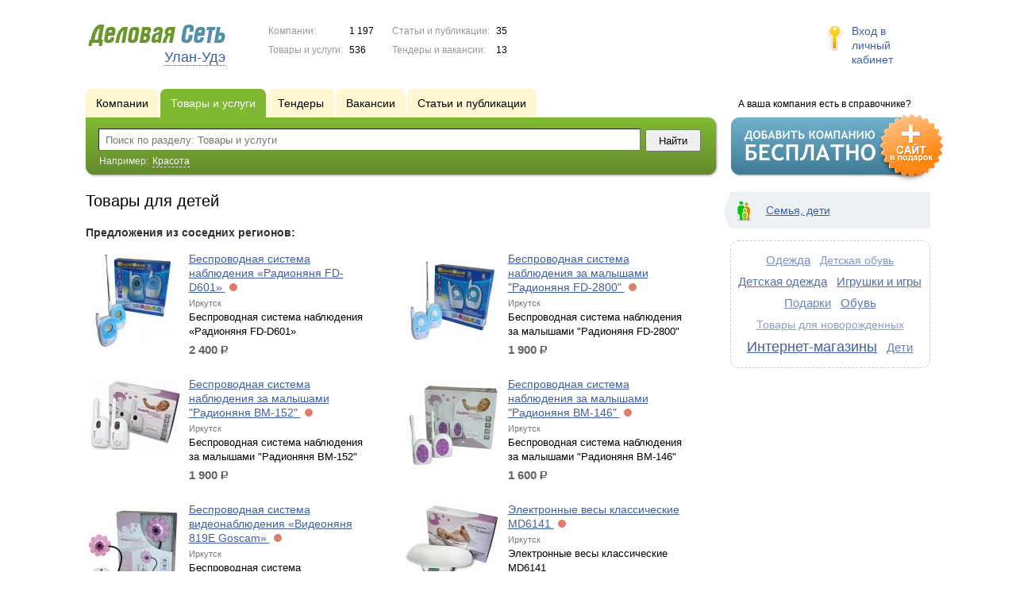

--- FILE ---
content_type: text/html; charset=UTF-8
request_url: https://www.ds03.ru/goods/tovary_dlya_detey/
body_size: 7476
content:
<!DOCTYPE html>
<html>
<head>
<meta http-equiv="Content-Type" content="text/html; charset=utf-8">
<meta name="viewport" content="width=device-width,initial-scale=1" />
<title>Товары для детей - Улан-Удэ и Республика Бурятия</title>
<meta property="og:image" content="/lib/conf/countries/russia/img/logo.gif" />
<meta property="og:title" content="Товары для детей" />
<link rel="image_src" href="/lib/conf/countries/russia/img/logo.gif" />
<script>window.yaContextCb=window.yaContextCb||[]</script>
<script type="text/javascript" src="https://yandex.ru/ads/system/context.js" async></script>
<link type="text/css" rel="stylesheet" href="//s.ds-russia.ru/css/portal/main.css?1635171381" />
<script type="text/javascript" src="//s.ds-russia.ru/lib/3rd_party/jquery/jquery.js?1421526626"></script>
<script type="text/javascript" src="//s.ds-russia.ru/js/common.js?1540153145"></script>
<script type="text/javascript" src="//s.ds-russia.ru/js/portal/main.js?1645383113"></script>
<script type="text/javascript" src="//s.ds-russia.ru/js/pretty_form.js?1494325048"></script>
<link type="text/css" rel="stylesheet" href="//s.ds-russia.ru/css/pretty_form.css?1540064032" />
<script type="text/javascript" src="//s.ds-russia.ru/lib/3rd_party/paginator.js?1633684393"></script><link rel="shortcut icon" href="/favicon.ico" type="image/x-icon">
</head>

<body>
<div class="Page">	
    <div class="Page_in">
		<div class="load-container"><div class="loader"></div></div>        <div class="Container">
		
            <div class="Head">
                <div class="LogoBlock ru">
                    <a href="/"><img src="/lib/conf/countries/russia/img/logo.gif" alt="Деловая сеть" /></a>
					<span class="city_name"><span>Улан-Удэ</span></span>
                </div>
				
				<div class="StatisBlock">
	<noindex>
	<table>
		<tr><td>Компании:</td><td><span class='number'>1 197</span></td></tr>		<tr><td>Товары и услуги:</td><td><span class='number'>536</span></td></tr>	</table>
	<table>
		<tr><td>Статьи и публикации:</td><td><span class='number'>35</span></td></tr>		<tr><td>Тендеры и вакансии:</td><td><span class='number'>13</span></td></tr>	</table>
	</noindex>
</div>				
				                <div class="LoginBlock">
                    <a href="/my/">Вход в личный кабинет</a>
                </div>
								
                <div class="TeaserBlock"></div>
				
				<div id="mobileMenuButton" class="mobileHeaderButtton"></div>
				
				<div class="mobileHeaderRightBlock">
					<div id="mobileSearchButton" class="mobileHeaderButtton"></div>
					<div id="mobileBasketButton" class="mobileHeaderButtton"></div>
				</div>
            </div>
			
			<div class="NaviBlock">
	<div class="BtnAddCompany">
		<div class="title">А ваша компания есть в справочнике?</div>
		<a href="/add/"><img src="/lib/conf/countries/russia/img/add_company_btn.png" /></a>
	</div>

	<div class="SearchBlock">                
		<ul class="switches">
						<li>
								<a href="/firms/tovary_dlya_detey/">
					<span>Компании</span>
				</a>
							</li>
						<li class="action">
								<a href="/goods/">
					<span>Товары и услуги</span>
				</a>
							</li>
						<li>
				<noindex>				<a href="/tenders/">
					<span>Тендеры</span>
				</a>
				</noindex>			</li>
						<li>
				<noindex>				<a href="/vacancies/">
					<span>Вакансии</span>
				</a>
				</noindex>			</li>
						<li>
								<a href="/news/tovary_dlya_detey/">
					<span>Статьи и публикации</span>
				</a>
							</li>
					</ul>
		<form class="search" method="GET" action="/goods/">
			<div class="l"></div><div class="r"></div>
			<div class="input_line">                    	
				<div class="text_input">
					<input type="text" name="text" value="" placeholder="Поиск по разделу: Товары и услуги"/>
				</div>                   	
				<input type="submit" class="submit_input" value="Найти" />
			</div>
			
						<noindex>
			<div class="example">
				Например: <span>Красота</span>
			</div>
			</noindex>
					</form>
	</div>
</div>			
			<div class="LeftColumn"><div class="LeftColumn_In">
		
	<h1>Товары для детей</h1>
	
	<div id="bEeHkD"></div><div class="qhxqgg"><div class="wqyanx">
		<!-- Yandex.RTB R-A-50894-1 -->
		<div id="yandex_rtb_R-A-50894-1"></div>
		<script>window.yaContextCb.push(()=>{
		  Ya.Context.AdvManager.render({
			renderTo: 'yandex_rtb_R-A-50894-1',
			blockId: 'R-A-50894-1'
		  })
		})</script>
		</div></div>	
	<div class="tagListContent">
		<div class="SubElementsList PhotoList Products">
	<div class='other_regions_disclaimer'>Предложения из соседних регионов:</div>	<div class="item">
		<div class="item_in">
			<div class="title">
				<a href="/out.php?url=https%3A%2F%2Fwww.dsi38.ru%2Fgoods%2F1125250%2F">
					<span class="image"><img src='//f1.ds-russia.ru/u_dirs/039/39569/p/16757eebdcdfbc6f22dc5134af5a43c1.jpg' onerror="this.src='/img/new/no_photo.png'" alt='Беспроводная система наблюдения «Радионяня FD-D601»'><span></span></span>
					Беспроводная система наблюдения «Радионяня FD-D601»				</a>
				<noindex>
				<div class="status status_five">
					<div class="status_popup">Информация может быть не достоверна</div>
				</div>
				</noindex>			</div>
			<div class="text">
				<noindex><div class="region">Иркутск</div></noindex>				Беспроводная система наблюдения «Радионяня FD-D601»				<div class="price_tag">2 400 <span class="ico_rub">р.</span></div>			</div>
		</div>
	</div>
		<div class="item">
		<div class="item_in">
			<div class="title">
				<a href="/out.php?url=https%3A%2F%2Fwww.dsi38.ru%2Fgoods%2F1125251%2F">
					<span class="image"><img src='//f1.ds-russia.ru/u_dirs/039/39569/p/bdf0ba90602a49bf14f9f8dd20a06ca0.jpg' onerror="this.src='/img/new/no_photo.png'" alt='Беспроводная система наблюдения за малышами "Радионяня FD-2800"'><span></span></span>
					Беспроводная система наблюдения за малышами "Радионяня FD-2800"				</a>
				<noindex>
				<div class="status status_five">
					<div class="status_popup">Информация может быть не достоверна</div>
				</div>
				</noindex>			</div>
			<div class="text">
				<noindex><div class="region">Иркутск</div></noindex>				Беспроводная система наблюдения за малышами "Радионяня FD-2800"				<div class="price_tag">1 900 <span class="ico_rub">р.</span></div>			</div>
		</div>
	</div>
		<div class="item">
		<div class="item_in">
			<div class="title">
				<a href="/out.php?url=https%3A%2F%2Fwww.dsi38.ru%2Fgoods%2F1125253%2F">
					<span class="image"><img src='//f1.ds-russia.ru/u_dirs/039/39569/p/57a697e8f7876571c40447fb9c24c37f.jpg' onerror="this.src='/img/new/no_photo.png'" alt='Беспроводная система наблюдения за малышами "Радионяня BM-152"'><span></span></span>
					Беспроводная система наблюдения за малышами "Радионяня BM-152"				</a>
				<noindex>
				<div class="status status_five">
					<div class="status_popup">Информация может быть не достоверна</div>
				</div>
				</noindex>			</div>
			<div class="text">
				<noindex><div class="region">Иркутск</div></noindex>				Беспроводная система наблюдения за малышами "Радионяня BM-152"				<div class="price_tag">1 900 <span class="ico_rub">р.</span></div>			</div>
		</div>
	</div>
		<div class="item">
		<div class="item_in">
			<div class="title">
				<a href="/out.php?url=https%3A%2F%2Fwww.dsi38.ru%2Fgoods%2F1125254%2F">
					<span class="image"><img src='//f1.ds-russia.ru/u_dirs/039/39569/p/df9fcd61bec9599664861b865fcab7e8.jpg' onerror="this.src='/img/new/no_photo.png'" alt='Беспроводная система наблюдения за малышами "Радионяня BM-146"'><span></span></span>
					Беспроводная система наблюдения за малышами "Радионяня BM-146"				</a>
				<noindex>
				<div class="status status_five">
					<div class="status_popup">Информация может быть не достоверна</div>
				</div>
				</noindex>			</div>
			<div class="text">
				<noindex><div class="region">Иркутск</div></noindex>				Беспроводная система наблюдения за малышами "Радионяня BM-146"				<div class="price_tag">1 600 <span class="ico_rub">р.</span></div>			</div>
		</div>
	</div>
		<div class="item">
		<div class="item_in">
			<div class="title">
				<a href="/out.php?url=https%3A%2F%2Fwww.dsi38.ru%2Fgoods%2F1125255%2F">
					<span class="image"><img src='//f1.ds-russia.ru/u_dirs/039/39569/p/668cc9ede1ca9b630016a9a4a75baad7.jpg' onerror="this.src='/img/new/no_photo.png'" alt='Беспроводная система видеонаблюдения «Видеоняня 819Е Goscam»'><span></span></span>
					Беспроводная система видеонаблюдения «Видеоняня 819Е Goscam»				</a>
				<noindex>
				<div class="status status_five">
					<div class="status_popup">Информация может быть не достоверна</div>
				</div>
				</noindex>			</div>
			<div class="text">
				<noindex><div class="region">Иркутск</div></noindex>				Беспроводная система видеонаблюдения «Видеоняня 819Е Goscam»				<div class="price_tag">7 600 <span class="ico_rub">р.</span></div>			</div>
		</div>
	</div>
		<div class="item">
		<div class="item_in">
			<div class="title">
				<a href="/out.php?url=https%3A%2F%2Fwww.dsi38.ru%2Fgoods%2F1125256%2F">
					<span class="image"><img src='//f1.ds-russia.ru/u_dirs/039/39569/p/33abab303898c1d1b2a325a4ef3ece41.jpg' onerror="this.src='/img/new/no_photo.png'" alt='Электронные весы классические MD6141'><span></span></span>
					Электронные весы классические MD6141				</a>
				<noindex>
				<div class="status status_five">
					<div class="status_popup">Информация может быть не достоверна</div>
				</div>
				</noindex>			</div>
			<div class="text">
				<noindex><div class="region">Иркутск</div></noindex>				Электронные весы классические MD6141				<div class="price_tag">2 200 <span class="ico_rub">р.</span></div>			</div>
		</div>
	</div>
		<div class="item">
		<div class="item_in">
			<div class="title">
				<a href="/out.php?url=https%3A%2F%2Fwww.dsi38.ru%2Fgoods%2F1125258%2F">
					<span class="image"><img src='//f1.ds-russia.ru/u_dirs/039/39569/p/9f6ad6ef75ba97af7e0e1906f212678c.jpg' onerror="this.src='/img/new/no_photo.png'" alt='Электронные весы с подсветкой дисплея SBBC-208'><span></span></span>
					Электронные весы с подсветкой дисплея SBBC-208				</a>
				<noindex>
				<div class="status status_five">
					<div class="status_popup">Информация может быть не достоверна</div>
				</div>
				</noindex>			</div>
			<div class="text">
				<noindex><div class="region">Иркутск</div></noindex>				Электронные весы с подсветкой дисплея SBBC-208				<div class="price_tag">2 400 <span class="ico_rub">р.</span></div>			</div>
		</div>
	</div>
		<div class="item">
		<div class="item_in">
			<div class="title">
				<a href="/out.php?url=https%3A%2F%2Fwww.dsi38.ru%2Fgoods%2F1125260%2F">
					<span class="image"><img src='//f1.ds-russia.ru/u_dirs/039/39569/p/923a73ec2e0440a5b8e44782695221f8.jpg' onerror="this.src='/img/new/no_photo.png'" alt='Электронные весы со съемной чашей SA5530'><span></span></span>
					Электронные весы со съемной чашей SA5530				</a>
				<noindex>
				<div class="status status_five">
					<div class="status_popup">Информация может быть не достоверна</div>
				</div>
				</noindex>			</div>
			<div class="text">
				<noindex><div class="region">Иркутск</div></noindex>				Электронные весы со съемной чашей SA5530				<div class="price_tag">2 500 <span class="ico_rub">р.</span></div>			</div>
		</div>
	</div>
		<div class="item">
		<div class="item_in">
			<div class="title">
				<a href="/out.php?url=https%3A%2F%2Fwww.dsi38.ru%2Fgoods%2F1282581%2F">
					<span class="image"><img src='/img/new/no_photo.png'><span></span></span>
					Стильная классическая "двойка": брюки и жилет для мальчиков.				</a>
				<noindex>
				<div class="status status_five">
					<div class="status_popup">Информация может быть не достоверна</div>
				</div>
				</noindex>			</div>
			<div class="text">
				<noindex><div class="region">Иркутск</div></noindex>				Стильная классическая "двойка": брюки и жилет синего цвета.
Новая коллекция детской одежды Play Today							</div>
		</div>
	</div>
		<div class="item">
		<div class="item_in">
			<div class="title">
				<a href="/out.php?url=https%3A%2F%2Fwww.dsi38.ru%2Fgoods%2F1317851%2F">
					<span class="image"><img src='//f1.ds-russia.ru/u_dirs/078/78521/p/946f90517cf63ff02e591ceb4a97839f.jpg' onerror="this.src='/img/new/no_photo.png'" alt='Платье ясельное с рукавами'><span></span></span>
					Платье ясельное с рукавами				</a>
				<noindex>
				<div class="status status_five">
					<div class="status_popup">Информация может быть не достоверна</div>
				</div>
				</noindex>			</div>
			<div class="text">
				<noindex><div class="region">Иркутск</div></noindex>				Ясельное платье комбинированное. Присборено по завышенной талии. Свободный кармашек. Рукава типа «фонарик». Горловина отделана бейкой, застежка в виде «петельки» на спинке, на завязках.				<div class="price_tag">405 <span class="ico_rub">р.</span></div>			</div>
		</div>
	</div>
		<div class="item">
		<div class="item_in">
			<div class="title">
				<a href="/out.php?url=https%3A%2F%2Fwww.dsi38.ru%2Fgoods%2F1317853%2F">
					<span class="image"><img src='//f1.ds-russia.ru/u_dirs/078/78521/p/99fb5cea5f2bd0f2dc4ffc9777c0cfdb.jpg' onerror="this.src='/img/new/no_photo.png'" alt='Платье "София"'><span></span></span>
					Платье "София"				</a>
				<noindex>
				<div class="status status_five">
					<div class="status_popup">Информация может быть не достоверна</div>
				</div>
				</noindex>			</div>
			<div class="text">
				<noindex><div class="region">Иркутск</div></noindex>				Платье длиной до колен. По талии присборено на резинку. Небольшие рукавчики и горловина также присборены. Низ отделан воланами.				<div class="price_tag">750 <span class="ico_rub">р.</span></div>			</div>
		</div>
	</div>
		<div class="item">
		<div class="item_in">
			<div class="title">
				<a href="/out.php?url=https%3A%2F%2Fwww.dsi38.ru%2Fgoods%2F1317861%2F">
					<span class="image"><img src='//f1.ds-russia.ru/u_dirs/078/78521/p/61005858db2a830d7b2476cdb992cd12.jpg' onerror="this.src='/img/new/no_photo.png'" alt='Платье "Анастасия"'><span></span></span>
					Платье "Анастасия"				</a>
				<noindex>
				<div class="status status_five">
					<div class="status_popup">Информация может быть не достоверна</div>
				</div>
				</noindex>			</div>
			<div class="text">
				<noindex><div class="region">Иркутск</div></noindex>				Платье длиной до колен. По талии присборено на резинку. Небольшие рукавчики присборены. Низ отделан воланами.				<div class="price_tag">800 <span class="ico_rub">р.</span></div>			</div>
		</div>
	</div>
		<div class="item">
		<div class="item_in">
			<div class="title">
				<a href="/out.php?url=https%3A%2F%2Fwww.dsi38.ru%2Fgoods%2F1317864%2F">
					<span class="image"><img src='//f1.ds-russia.ru/u_dirs/078/78521/p/a296c3b2d6ac238069f9348efc6b04bb.jpg' onerror="this.src='/img/new/no_photo.png'" alt='Юбка на резинке с воланами'><span></span></span>
					Юбка на резинке с воланами				</a>
				<noindex>
				<div class="status status_five">
					<div class="status_popup">Информация может быть не достоверна</div>
				</div>
				</noindex>			</div>
			<div class="text">
				<noindex><div class="region">Иркутск</div></noindex>				Юбка на широком поясе-резинке. По низу два волана. Воланы могут быть из основной ткани и тканей-компаньонов. Юбка хорошо сочетается с топом мод. 389				<div class="price_tag">190 <span class="ico_rub">р.</span></div>			</div>
		</div>
	</div>
		<div class="item">
		<div class="item_in">
			<div class="title">
				<a href="/out.php?url=https%3A%2F%2Fwww.dsi38.ru%2Fgoods%2F1317867%2F">
					<span class="image"><img src='//f1.ds-russia.ru/u_dirs/078/78521/p/000711e8b9dfb388bd9582ff2a689a89.jpg' onerror="this.src='/img/new/no_photo.png'" alt='Ползунки на резинке'><span></span></span>
					Ползунки на резинке				</a>
				<noindex>
				<div class="status status_five">
					<div class="status_popup">Информация может быть не достоверна</div>
				</div>
				</noindex>			</div>
			<div class="text">
				<noindex><div class="region">Иркутск</div></noindex>				Ползунки на резинке. Пятка защипом. Для самых маленьких - 16, 18, 20, 22 размеры - швы наружу.				<div class="price_tag">65 <span class="ico_rub">р.</span></div>			</div>
		</div>
	</div>
		<div class="item">
		<div class="item_in">
			<div class="title">
				<a href="/out.php?url=https%3A%2F%2Fwww.dsi38.ru%2Fgoods%2F1317870%2F">
					<span class="image"><img src='//f1.ds-russia.ru/u_dirs/078/78521/p/539fe5f90798a74c9e9765c6b8de0280.jpg' onerror="this.src='/img/new/no_photo.png'" alt='Ползунки на лямках'><span></span></span>
					Ползунки на лямках				</a>
				<noindex>
				<div class="status status_five">
					<div class="status_popup">Информация может быть не достоверна</div>
				</div>
				</noindex>			</div>
			<div class="text">
				<noindex><div class="region">Иркутск</div></noindex>				Ползунки на лямках. Спереди на кокетке со складкой. Пяточка защипом. Отделка бейкой. Застежка на кнопках.				<div class="price_tag">100 <span class="ico_rub">р.</span></div>			</div>
		</div>
	</div>
		<div class="item">
		<div class="item_in">
			<div class="title">
				<a href="/out.php?url=https%3A%2F%2Fwww.dsi38.ru%2Fgoods%2F1317871%2F">
					<span class="image"><img src='//f1.ds-russia.ru/u_dirs/078/78521/p/95850ee51543cef49a1d2cd938c159ca.jpg' onerror="this.src='/img/new/no_photo.png'" alt='Ползунки со следком'><span></span></span>
					Ползунки со следком				</a>
				<noindex>
				<div class="status status_five">
					<div class="status_popup">Информация может быть не достоверна</div>
				</div>
				</noindex>			</div>
			<div class="text">
				<noindex><div class="region">Иркутск</div></noindex>				Верх ползунков из рибаны. Следок отрезной.				<div class="price_tag">180 <span class="ico_rub">р.</span></div>			</div>
		</div>
	</div>
	</div>	<div class="pagination_container">
		<div class="adjacent_links">
			<span class="back">&larr; <span>Назад</span></span><a href="/goods/tovary_dlya_detey/p2/" class="next"><span>Вперед</span> &rarr;</a>		</div>

		<div class='paginator_pages'><div>
			<b>2</b>
			страницы		</div></div>
		
		<div class='paginator' id='paginator'>
		<b>1</b> <a href="/goods/tovary_dlya_detey/p2/">2</a> 		<script type='text/javascript'>
		if (!isMobile) {
			$(function() {
				new Paginator('paginator', 
					2, 15, 1,
					'/goods/tovary_dlya_detey/', ''
				);
			});
		}
		</script>
		</div>
	</div>
	</div>
	
	</div></div>

<div class="RightColumn">
	<div class="CatalogNavi">
	<ul>
					<li class="action"><span class="arrow"></span>			<a href="/goods/family/">
				<span class="navi_icon navi_icon_family"></span>Семья, дети			</a><span></span>
			</li>
			</ul>
</div>
		<div class="TagCloud TagCloud_mini">
		<div class="TagCloud_in">
							<span class="fs4"><a href="/goods/odejda/">Одежда</a></span>
							<span class="fs3"><a href="/goods/detskaya_obuv/">Детская обувь</a></span>
							<span class="fs8"><a href="/goods/detskaya_odejda/">Детская одежда</a></span>
							<span class="fs8"><a href="/goods/igrushki_i_igry/">Игрушки и игры</a></span>
							<span class="fs5"><a href="/goods/podarki/">Подарки</a></span>
							<span class="fs7"><a href="/goods/obuv/">Обувь</a></span>
							<span class="fs2"><a href="/goods/tovary_dlya_novorojdennyh/">Товары для новорожденных</a></span>
							<span class="fs10"><a href="/goods/internet-magaziny/">Интернет-магазины</a></span>
							<span class="fs6"><a href="/goods/deti/">Дети</a></span>
					</div>
	</div>
		<div id="bEeHkD"></div><div class="dwxlww"><div class="scrnsb">
		<!-- Yandex.RTB R-A-50894-2 -->
		<div id="yandex_rtb_R-A-50894-2"></div>
		<script>window.yaContextCb.push(()=>{
		  Ya.Context.AdvManager.render({
			renderTo: 'yandex_rtb_R-A-50894-2',
			blockId: 'R-A-50894-2'
		  })
		})</script>
		</div></div>	</div>			 <div class="clear"></div> 
        </div>
    </div>
	
    <div class="Footer">
    	<div class="Footer_in">
            <div class="Counter">
				<script type="text/javascript"><!--
		new Image().src = "//counter.yadro.ru/hit;ds_all?r"+
		escape(document.referrer)+((typeof(screen)=="undefined")?"":
		";s"+screen.width+"*"+screen.height+"*"+(screen.colorDepth?
		screen.colorDepth:screen.pixelDepth))+";u"+escape(document.URL)+
		";"+Math.random();//--></script>
		
		<noindex>
		<a href="http://www.liveinternet.ru/stat/ds_all/" target="_blank" rel="nofollow">
		<img src="//counter.yadro.ru/logo;ds_all?14.2"
		title="LiveInternet: показано число просмотров за 24 часа, посетителей за 24 часа и за сегодня"
		alt="" border="0" width="88" height="31"/></a>
		</noindex>

<!-- Yandex.Metrika counter -->
		<script type="text/javascript">
		(function (d, w, c) {
			(w[c] = w[c] || []).push(function() {
				try {w.yaCounter19587748 = new Ya.Metrika({id:19587748});
w.yaCounter34868715 = new Ya.Metrika({id:34868715});
w.yaCounter19629046 = new Ya.Metrika({id:19629046});
} catch(e) { }
			});

			var n = d.getElementsByTagName("script")[0],
				s = d.createElement("script"),
				f = function () { n.parentNode.insertBefore(s, n); };
			s.type = "text/javascript";
			s.async = true;
			s.src = (d.location.protocol == "https:" ? "https:" : "http:") + "//mc.yandex.ru/metrika/watch.js";

			if (w.opera == "[object Opera]") {
				d.addEventListener("DOMContentLoaded", f, false);
			} else { f(); }
		})(document, window, "yandex_metrika_callbacks");
		</script><noscript><div><img src="//mc.yandex.ru/watch/19587748" style="position:absolute; left:-9999px;" alt="" /></div></noscript>
<noscript><div><img src="//mc.yandex.ru/watch/34868715" style="position:absolute; left:-9999px;" alt="" /></div></noscript>
<noscript><div><img src="//mc.yandex.ru/watch/19629046" style="position:absolute; left:-9999px;" alt="" /></div></noscript>
<!-- /Yandex.Metrika counter -->            </div>
			            <div class="SelectCountry">
            	<ul>
											<li class="current">
							<a href="//www.ds-russia.ru" target="_blank">
								<span class="flag_russia"></span>
								Россия							</a>
						</li>
											<li >
							<a href="//www.ds-ua.net" target="_blank">
								<span class="flag_ua"></span>
								Украина							</a>
						</li>
											<li >
							<a href="//www.ds-by.net" target="_blank">
								<span class="flag_by"></span>
								Беларусь							</a>
						</li>
											<li >
							<a href="//www.ds-kz.net" target="_blank">
								<span class="flag_kz"></span>
								Казахстан							</a>
						</li>
					                </ul>
            </div>
			            <div class="FNavi">
                <ul>
                    <li><a href="/about/">О проекте</a></li>
                    												<li><a href="https://forum.ds-russia.ru">Форум</a></li>
					                </ul>
            </div>
            <div class="FDescription">
                <div class="seo_text"><strong>Улан-Удэ и Республика Бурятия</strong><br>справочник компаний, товаров и услуг</div>
                <div class="copyright">Деловая Сеть 2008-2026</div>
            </div>            
    	</div>
    </div>
	
	<div class="mobileSidebar">
		<div class="close">×</div>
		
		<div class="mobileSidebarInner">
			<noindex>
			<label for="regionSelector" class="regionSelector">
				Регион:				<select id="regionSelector">
				<option value="ds19.ru">Абакан</option><option value="dsa87.ru">Анадырь</option><option value="ds29.ru">Архангельск</option><option value="ds30.ru">Астрахань</option><option value="ds22.ru">Барнаул</option><option value="ds31.ru">Белгород</option><option value="ds79.ru">Биробиджан</option><option value="ds28.ru">Благовещенск</option><option value="ds32.ru">Брянск</option><option value="ds53.ru">Великий Новгород</option><option value="ds25.ru">Владивосток</option><option value="ds15.ru">Владикавказ</option><option value="ds33.ru">Владимир</option><option value="dsv34.ru">Волгоград</option><option value="ds35.ru">Вологда</option><option value="ds36.ru">Воронеж</option><option value="ds04.ru">Горно-Алтайск</option><option value="ds95.ru">Грозный</option><option value="ds66.ru">Екатеринбург</option><option value="ds37.ru">Иваново</option><option value="dsud.ru">Ижевск</option><option value="dsi38.ru">Иркутск</option><option value="dsmar.ru">Йошкар-Ола</option><option value="ds16.ru">Казань</option><option value="ds39.ru">Калининград</option><option value="ds40.ru">Калуга</option><option value="ds42.ru">Кемерово</option><option value="ds43.ru">Киров</option><option value="ds44.ru">Кострома</option><option value="ds23.ru">Краснодар</option><option value="dsk24.ru">Красноярск</option><option value="ds45.ru">Курган</option><option value="ds46.ru">Курск</option><option value="dsk17.ru">Кызыл</option><option value="ds48.ru">Липецк</option><option value="ds49.ru">Магадан</option><option value="ds06.ru">Магас</option><option value="ds001.ru">Майкоп</option><option value="ds005.ru">Махачкала</option><option value="ds77.ru">Москва</option><option value="ds51.ru">Мурманск</option><option value="ds07.ru">Нальчик</option><option value="ds52.ru">Нижний Новгород</option><option value="ds54.ru">Новосибирск</option><option value="dso55.ru">Омск</option><option value="ds57.ru">Орел</option><option value="ds56.ru">Оренбург</option><option value="ds58.ru">Пенза</option><option value="ds59.ru">Пермь</option><option value="dska10.ru">Петрозаводск</option><option value="ds41.ru">Петропавловск-Камчатский</option><option value="ds60.ru">Псков</option><option value="ds61.ru">Ростов-на-Дону</option><option value="ds62.ru">Рязань</option><option value="ds63.ru">Самара</option><option value="ds78.ru">Санкт-Петербург</option><option value="ds13.ru">Саранск</option><option value="ds64.ru">Саратов</option><option value="ds67.ru">Смоленск</option><option value="ds26.ru">Ставрополь</option><option value="ds11.ru">Сыктывкар</option><option value="dst68.ru">Тамбов</option><option value="ds69.ru">Тверь</option><option value="ds70.ru">Томск</option><option value="ds71.ru">Тула</option><option value="ds72.ru">Тюмень</option><option value="ds03.ru" selected>Улан-Удэ</option><option value="ds73.ru">Ульяновск</option><option value="ds02.ru">Уфа</option><option value="ds27.ru">Хабаровск</option><option value="dsch21.ru">Чебоксары</option><option value="dschel.ru">Челябинск</option><option value="ds09.ru">Черкесск</option><option value="ds75.ru">Чита</option><option value="ds08.ru">Элиста</option><option value="ds65.ru">Южно-Сахалинск</option><option value="ds14.ru">Якутск</option><option value="ds76.ru">Ярославль</option>				</select>
			</label>
			</noindex>
			
			<div class="sidebarTopMenu"></div>
		</div>
	</div>
</div>

<script type="text/javascript">
var region_id = '3';

(function() {
	var hasYandexDirectBlocks = document.getElementsByClassName('yad').length > 0;
	var isYandexDirectLoaded = Boolean(window.Ya && window.Ya.Context);
	
	var adv = 0;
	if (hasYandexDirectBlocks) {
		adv = isYandexDirectLoaded ? 2 : 1;
	}

	var stat_src = "/stat_counter.php"
	+ "?url=" + escape(document.URL)
	+ "&ref=" + escape(document.referrer)
	+ "&region=3" + "&firm=0" + "&user=0"
	+ "&type=1" + "&subtype=10" + "&uid=303"
	+ "&adv=" + adv
	+ "&sign=33613c18ee266e1a4a3c123d7672560f" + "&date=1769602120" + "&rand=" + Math.random();

	document.write('<sc' + 'ript type="text/javascript" src="' + stat_src + '"></sc' + 'ript>');
})();
</script>
<script type="text/javascript" src="//s.ds-russia.ru/lib/3rd_party/fancybox3/jquery.fancybox.min.js?1494325048"></script>
<link type="text/css" rel="stylesheet" href="//s.ds-russia.ru/lib/3rd_party/fancybox3/jquery.fancybox.min.css?1494325048" />
<link type="text/css" rel="stylesheet" href="//s.ds-russia.ru/css/share.css?1496503660" />
<script type="text/javascript" src="//s.ds-russia.ru/js/share.js?1496503660"></script>
<script type="text/javascript" src="//s.ds-russia.ru/js/cdek.js?1540061116"></script>
<script type="text/javascript" src="//s.ds-russia.ru/js/basket.js?1540061116"></script>
<link type="text/css" rel="stylesheet" href="//s.ds-russia.ru/css/basket.css?1540061116" />

</body>
</html>